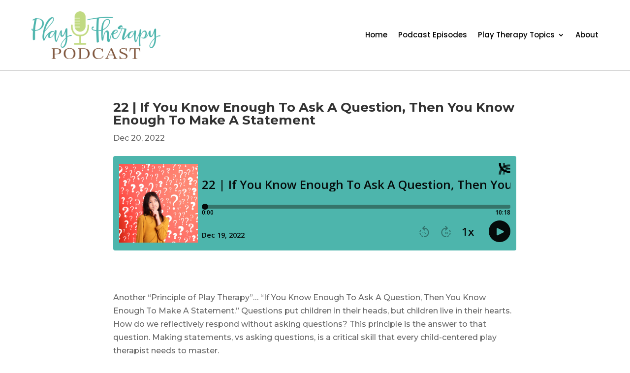

--- FILE ---
content_type: text/html; charset=utf-8
request_url: https://www.google.com/recaptcha/api2/anchor?ar=1&k=6LeTaAkoAAAAAKr-ZPvfbeNbgVlSHuBkRBQXoU0z&co=aHR0cHM6Ly93d3cucGxheXRoZXJhcHlwb2RjYXN0LmNvbTo0NDM.&hl=en&v=PoyoqOPhxBO7pBk68S4YbpHZ&size=invisible&anchor-ms=20000&execute-ms=30000&cb=5t4cza1ttn1k
body_size: 48667
content:
<!DOCTYPE HTML><html dir="ltr" lang="en"><head><meta http-equiv="Content-Type" content="text/html; charset=UTF-8">
<meta http-equiv="X-UA-Compatible" content="IE=edge">
<title>reCAPTCHA</title>
<style type="text/css">
/* cyrillic-ext */
@font-face {
  font-family: 'Roboto';
  font-style: normal;
  font-weight: 400;
  font-stretch: 100%;
  src: url(//fonts.gstatic.com/s/roboto/v48/KFO7CnqEu92Fr1ME7kSn66aGLdTylUAMa3GUBHMdazTgWw.woff2) format('woff2');
  unicode-range: U+0460-052F, U+1C80-1C8A, U+20B4, U+2DE0-2DFF, U+A640-A69F, U+FE2E-FE2F;
}
/* cyrillic */
@font-face {
  font-family: 'Roboto';
  font-style: normal;
  font-weight: 400;
  font-stretch: 100%;
  src: url(//fonts.gstatic.com/s/roboto/v48/KFO7CnqEu92Fr1ME7kSn66aGLdTylUAMa3iUBHMdazTgWw.woff2) format('woff2');
  unicode-range: U+0301, U+0400-045F, U+0490-0491, U+04B0-04B1, U+2116;
}
/* greek-ext */
@font-face {
  font-family: 'Roboto';
  font-style: normal;
  font-weight: 400;
  font-stretch: 100%;
  src: url(//fonts.gstatic.com/s/roboto/v48/KFO7CnqEu92Fr1ME7kSn66aGLdTylUAMa3CUBHMdazTgWw.woff2) format('woff2');
  unicode-range: U+1F00-1FFF;
}
/* greek */
@font-face {
  font-family: 'Roboto';
  font-style: normal;
  font-weight: 400;
  font-stretch: 100%;
  src: url(//fonts.gstatic.com/s/roboto/v48/KFO7CnqEu92Fr1ME7kSn66aGLdTylUAMa3-UBHMdazTgWw.woff2) format('woff2');
  unicode-range: U+0370-0377, U+037A-037F, U+0384-038A, U+038C, U+038E-03A1, U+03A3-03FF;
}
/* math */
@font-face {
  font-family: 'Roboto';
  font-style: normal;
  font-weight: 400;
  font-stretch: 100%;
  src: url(//fonts.gstatic.com/s/roboto/v48/KFO7CnqEu92Fr1ME7kSn66aGLdTylUAMawCUBHMdazTgWw.woff2) format('woff2');
  unicode-range: U+0302-0303, U+0305, U+0307-0308, U+0310, U+0312, U+0315, U+031A, U+0326-0327, U+032C, U+032F-0330, U+0332-0333, U+0338, U+033A, U+0346, U+034D, U+0391-03A1, U+03A3-03A9, U+03B1-03C9, U+03D1, U+03D5-03D6, U+03F0-03F1, U+03F4-03F5, U+2016-2017, U+2034-2038, U+203C, U+2040, U+2043, U+2047, U+2050, U+2057, U+205F, U+2070-2071, U+2074-208E, U+2090-209C, U+20D0-20DC, U+20E1, U+20E5-20EF, U+2100-2112, U+2114-2115, U+2117-2121, U+2123-214F, U+2190, U+2192, U+2194-21AE, U+21B0-21E5, U+21F1-21F2, U+21F4-2211, U+2213-2214, U+2216-22FF, U+2308-230B, U+2310, U+2319, U+231C-2321, U+2336-237A, U+237C, U+2395, U+239B-23B7, U+23D0, U+23DC-23E1, U+2474-2475, U+25AF, U+25B3, U+25B7, U+25BD, U+25C1, U+25CA, U+25CC, U+25FB, U+266D-266F, U+27C0-27FF, U+2900-2AFF, U+2B0E-2B11, U+2B30-2B4C, U+2BFE, U+3030, U+FF5B, U+FF5D, U+1D400-1D7FF, U+1EE00-1EEFF;
}
/* symbols */
@font-face {
  font-family: 'Roboto';
  font-style: normal;
  font-weight: 400;
  font-stretch: 100%;
  src: url(//fonts.gstatic.com/s/roboto/v48/KFO7CnqEu92Fr1ME7kSn66aGLdTylUAMaxKUBHMdazTgWw.woff2) format('woff2');
  unicode-range: U+0001-000C, U+000E-001F, U+007F-009F, U+20DD-20E0, U+20E2-20E4, U+2150-218F, U+2190, U+2192, U+2194-2199, U+21AF, U+21E6-21F0, U+21F3, U+2218-2219, U+2299, U+22C4-22C6, U+2300-243F, U+2440-244A, U+2460-24FF, U+25A0-27BF, U+2800-28FF, U+2921-2922, U+2981, U+29BF, U+29EB, U+2B00-2BFF, U+4DC0-4DFF, U+FFF9-FFFB, U+10140-1018E, U+10190-1019C, U+101A0, U+101D0-101FD, U+102E0-102FB, U+10E60-10E7E, U+1D2C0-1D2D3, U+1D2E0-1D37F, U+1F000-1F0FF, U+1F100-1F1AD, U+1F1E6-1F1FF, U+1F30D-1F30F, U+1F315, U+1F31C, U+1F31E, U+1F320-1F32C, U+1F336, U+1F378, U+1F37D, U+1F382, U+1F393-1F39F, U+1F3A7-1F3A8, U+1F3AC-1F3AF, U+1F3C2, U+1F3C4-1F3C6, U+1F3CA-1F3CE, U+1F3D4-1F3E0, U+1F3ED, U+1F3F1-1F3F3, U+1F3F5-1F3F7, U+1F408, U+1F415, U+1F41F, U+1F426, U+1F43F, U+1F441-1F442, U+1F444, U+1F446-1F449, U+1F44C-1F44E, U+1F453, U+1F46A, U+1F47D, U+1F4A3, U+1F4B0, U+1F4B3, U+1F4B9, U+1F4BB, U+1F4BF, U+1F4C8-1F4CB, U+1F4D6, U+1F4DA, U+1F4DF, U+1F4E3-1F4E6, U+1F4EA-1F4ED, U+1F4F7, U+1F4F9-1F4FB, U+1F4FD-1F4FE, U+1F503, U+1F507-1F50B, U+1F50D, U+1F512-1F513, U+1F53E-1F54A, U+1F54F-1F5FA, U+1F610, U+1F650-1F67F, U+1F687, U+1F68D, U+1F691, U+1F694, U+1F698, U+1F6AD, U+1F6B2, U+1F6B9-1F6BA, U+1F6BC, U+1F6C6-1F6CF, U+1F6D3-1F6D7, U+1F6E0-1F6EA, U+1F6F0-1F6F3, U+1F6F7-1F6FC, U+1F700-1F7FF, U+1F800-1F80B, U+1F810-1F847, U+1F850-1F859, U+1F860-1F887, U+1F890-1F8AD, U+1F8B0-1F8BB, U+1F8C0-1F8C1, U+1F900-1F90B, U+1F93B, U+1F946, U+1F984, U+1F996, U+1F9E9, U+1FA00-1FA6F, U+1FA70-1FA7C, U+1FA80-1FA89, U+1FA8F-1FAC6, U+1FACE-1FADC, U+1FADF-1FAE9, U+1FAF0-1FAF8, U+1FB00-1FBFF;
}
/* vietnamese */
@font-face {
  font-family: 'Roboto';
  font-style: normal;
  font-weight: 400;
  font-stretch: 100%;
  src: url(//fonts.gstatic.com/s/roboto/v48/KFO7CnqEu92Fr1ME7kSn66aGLdTylUAMa3OUBHMdazTgWw.woff2) format('woff2');
  unicode-range: U+0102-0103, U+0110-0111, U+0128-0129, U+0168-0169, U+01A0-01A1, U+01AF-01B0, U+0300-0301, U+0303-0304, U+0308-0309, U+0323, U+0329, U+1EA0-1EF9, U+20AB;
}
/* latin-ext */
@font-face {
  font-family: 'Roboto';
  font-style: normal;
  font-weight: 400;
  font-stretch: 100%;
  src: url(//fonts.gstatic.com/s/roboto/v48/KFO7CnqEu92Fr1ME7kSn66aGLdTylUAMa3KUBHMdazTgWw.woff2) format('woff2');
  unicode-range: U+0100-02BA, U+02BD-02C5, U+02C7-02CC, U+02CE-02D7, U+02DD-02FF, U+0304, U+0308, U+0329, U+1D00-1DBF, U+1E00-1E9F, U+1EF2-1EFF, U+2020, U+20A0-20AB, U+20AD-20C0, U+2113, U+2C60-2C7F, U+A720-A7FF;
}
/* latin */
@font-face {
  font-family: 'Roboto';
  font-style: normal;
  font-weight: 400;
  font-stretch: 100%;
  src: url(//fonts.gstatic.com/s/roboto/v48/KFO7CnqEu92Fr1ME7kSn66aGLdTylUAMa3yUBHMdazQ.woff2) format('woff2');
  unicode-range: U+0000-00FF, U+0131, U+0152-0153, U+02BB-02BC, U+02C6, U+02DA, U+02DC, U+0304, U+0308, U+0329, U+2000-206F, U+20AC, U+2122, U+2191, U+2193, U+2212, U+2215, U+FEFF, U+FFFD;
}
/* cyrillic-ext */
@font-face {
  font-family: 'Roboto';
  font-style: normal;
  font-weight: 500;
  font-stretch: 100%;
  src: url(//fonts.gstatic.com/s/roboto/v48/KFO7CnqEu92Fr1ME7kSn66aGLdTylUAMa3GUBHMdazTgWw.woff2) format('woff2');
  unicode-range: U+0460-052F, U+1C80-1C8A, U+20B4, U+2DE0-2DFF, U+A640-A69F, U+FE2E-FE2F;
}
/* cyrillic */
@font-face {
  font-family: 'Roboto';
  font-style: normal;
  font-weight: 500;
  font-stretch: 100%;
  src: url(//fonts.gstatic.com/s/roboto/v48/KFO7CnqEu92Fr1ME7kSn66aGLdTylUAMa3iUBHMdazTgWw.woff2) format('woff2');
  unicode-range: U+0301, U+0400-045F, U+0490-0491, U+04B0-04B1, U+2116;
}
/* greek-ext */
@font-face {
  font-family: 'Roboto';
  font-style: normal;
  font-weight: 500;
  font-stretch: 100%;
  src: url(//fonts.gstatic.com/s/roboto/v48/KFO7CnqEu92Fr1ME7kSn66aGLdTylUAMa3CUBHMdazTgWw.woff2) format('woff2');
  unicode-range: U+1F00-1FFF;
}
/* greek */
@font-face {
  font-family: 'Roboto';
  font-style: normal;
  font-weight: 500;
  font-stretch: 100%;
  src: url(//fonts.gstatic.com/s/roboto/v48/KFO7CnqEu92Fr1ME7kSn66aGLdTylUAMa3-UBHMdazTgWw.woff2) format('woff2');
  unicode-range: U+0370-0377, U+037A-037F, U+0384-038A, U+038C, U+038E-03A1, U+03A3-03FF;
}
/* math */
@font-face {
  font-family: 'Roboto';
  font-style: normal;
  font-weight: 500;
  font-stretch: 100%;
  src: url(//fonts.gstatic.com/s/roboto/v48/KFO7CnqEu92Fr1ME7kSn66aGLdTylUAMawCUBHMdazTgWw.woff2) format('woff2');
  unicode-range: U+0302-0303, U+0305, U+0307-0308, U+0310, U+0312, U+0315, U+031A, U+0326-0327, U+032C, U+032F-0330, U+0332-0333, U+0338, U+033A, U+0346, U+034D, U+0391-03A1, U+03A3-03A9, U+03B1-03C9, U+03D1, U+03D5-03D6, U+03F0-03F1, U+03F4-03F5, U+2016-2017, U+2034-2038, U+203C, U+2040, U+2043, U+2047, U+2050, U+2057, U+205F, U+2070-2071, U+2074-208E, U+2090-209C, U+20D0-20DC, U+20E1, U+20E5-20EF, U+2100-2112, U+2114-2115, U+2117-2121, U+2123-214F, U+2190, U+2192, U+2194-21AE, U+21B0-21E5, U+21F1-21F2, U+21F4-2211, U+2213-2214, U+2216-22FF, U+2308-230B, U+2310, U+2319, U+231C-2321, U+2336-237A, U+237C, U+2395, U+239B-23B7, U+23D0, U+23DC-23E1, U+2474-2475, U+25AF, U+25B3, U+25B7, U+25BD, U+25C1, U+25CA, U+25CC, U+25FB, U+266D-266F, U+27C0-27FF, U+2900-2AFF, U+2B0E-2B11, U+2B30-2B4C, U+2BFE, U+3030, U+FF5B, U+FF5D, U+1D400-1D7FF, U+1EE00-1EEFF;
}
/* symbols */
@font-face {
  font-family: 'Roboto';
  font-style: normal;
  font-weight: 500;
  font-stretch: 100%;
  src: url(//fonts.gstatic.com/s/roboto/v48/KFO7CnqEu92Fr1ME7kSn66aGLdTylUAMaxKUBHMdazTgWw.woff2) format('woff2');
  unicode-range: U+0001-000C, U+000E-001F, U+007F-009F, U+20DD-20E0, U+20E2-20E4, U+2150-218F, U+2190, U+2192, U+2194-2199, U+21AF, U+21E6-21F0, U+21F3, U+2218-2219, U+2299, U+22C4-22C6, U+2300-243F, U+2440-244A, U+2460-24FF, U+25A0-27BF, U+2800-28FF, U+2921-2922, U+2981, U+29BF, U+29EB, U+2B00-2BFF, U+4DC0-4DFF, U+FFF9-FFFB, U+10140-1018E, U+10190-1019C, U+101A0, U+101D0-101FD, U+102E0-102FB, U+10E60-10E7E, U+1D2C0-1D2D3, U+1D2E0-1D37F, U+1F000-1F0FF, U+1F100-1F1AD, U+1F1E6-1F1FF, U+1F30D-1F30F, U+1F315, U+1F31C, U+1F31E, U+1F320-1F32C, U+1F336, U+1F378, U+1F37D, U+1F382, U+1F393-1F39F, U+1F3A7-1F3A8, U+1F3AC-1F3AF, U+1F3C2, U+1F3C4-1F3C6, U+1F3CA-1F3CE, U+1F3D4-1F3E0, U+1F3ED, U+1F3F1-1F3F3, U+1F3F5-1F3F7, U+1F408, U+1F415, U+1F41F, U+1F426, U+1F43F, U+1F441-1F442, U+1F444, U+1F446-1F449, U+1F44C-1F44E, U+1F453, U+1F46A, U+1F47D, U+1F4A3, U+1F4B0, U+1F4B3, U+1F4B9, U+1F4BB, U+1F4BF, U+1F4C8-1F4CB, U+1F4D6, U+1F4DA, U+1F4DF, U+1F4E3-1F4E6, U+1F4EA-1F4ED, U+1F4F7, U+1F4F9-1F4FB, U+1F4FD-1F4FE, U+1F503, U+1F507-1F50B, U+1F50D, U+1F512-1F513, U+1F53E-1F54A, U+1F54F-1F5FA, U+1F610, U+1F650-1F67F, U+1F687, U+1F68D, U+1F691, U+1F694, U+1F698, U+1F6AD, U+1F6B2, U+1F6B9-1F6BA, U+1F6BC, U+1F6C6-1F6CF, U+1F6D3-1F6D7, U+1F6E0-1F6EA, U+1F6F0-1F6F3, U+1F6F7-1F6FC, U+1F700-1F7FF, U+1F800-1F80B, U+1F810-1F847, U+1F850-1F859, U+1F860-1F887, U+1F890-1F8AD, U+1F8B0-1F8BB, U+1F8C0-1F8C1, U+1F900-1F90B, U+1F93B, U+1F946, U+1F984, U+1F996, U+1F9E9, U+1FA00-1FA6F, U+1FA70-1FA7C, U+1FA80-1FA89, U+1FA8F-1FAC6, U+1FACE-1FADC, U+1FADF-1FAE9, U+1FAF0-1FAF8, U+1FB00-1FBFF;
}
/* vietnamese */
@font-face {
  font-family: 'Roboto';
  font-style: normal;
  font-weight: 500;
  font-stretch: 100%;
  src: url(//fonts.gstatic.com/s/roboto/v48/KFO7CnqEu92Fr1ME7kSn66aGLdTylUAMa3OUBHMdazTgWw.woff2) format('woff2');
  unicode-range: U+0102-0103, U+0110-0111, U+0128-0129, U+0168-0169, U+01A0-01A1, U+01AF-01B0, U+0300-0301, U+0303-0304, U+0308-0309, U+0323, U+0329, U+1EA0-1EF9, U+20AB;
}
/* latin-ext */
@font-face {
  font-family: 'Roboto';
  font-style: normal;
  font-weight: 500;
  font-stretch: 100%;
  src: url(//fonts.gstatic.com/s/roboto/v48/KFO7CnqEu92Fr1ME7kSn66aGLdTylUAMa3KUBHMdazTgWw.woff2) format('woff2');
  unicode-range: U+0100-02BA, U+02BD-02C5, U+02C7-02CC, U+02CE-02D7, U+02DD-02FF, U+0304, U+0308, U+0329, U+1D00-1DBF, U+1E00-1E9F, U+1EF2-1EFF, U+2020, U+20A0-20AB, U+20AD-20C0, U+2113, U+2C60-2C7F, U+A720-A7FF;
}
/* latin */
@font-face {
  font-family: 'Roboto';
  font-style: normal;
  font-weight: 500;
  font-stretch: 100%;
  src: url(//fonts.gstatic.com/s/roboto/v48/KFO7CnqEu92Fr1ME7kSn66aGLdTylUAMa3yUBHMdazQ.woff2) format('woff2');
  unicode-range: U+0000-00FF, U+0131, U+0152-0153, U+02BB-02BC, U+02C6, U+02DA, U+02DC, U+0304, U+0308, U+0329, U+2000-206F, U+20AC, U+2122, U+2191, U+2193, U+2212, U+2215, U+FEFF, U+FFFD;
}
/* cyrillic-ext */
@font-face {
  font-family: 'Roboto';
  font-style: normal;
  font-weight: 900;
  font-stretch: 100%;
  src: url(//fonts.gstatic.com/s/roboto/v48/KFO7CnqEu92Fr1ME7kSn66aGLdTylUAMa3GUBHMdazTgWw.woff2) format('woff2');
  unicode-range: U+0460-052F, U+1C80-1C8A, U+20B4, U+2DE0-2DFF, U+A640-A69F, U+FE2E-FE2F;
}
/* cyrillic */
@font-face {
  font-family: 'Roboto';
  font-style: normal;
  font-weight: 900;
  font-stretch: 100%;
  src: url(//fonts.gstatic.com/s/roboto/v48/KFO7CnqEu92Fr1ME7kSn66aGLdTylUAMa3iUBHMdazTgWw.woff2) format('woff2');
  unicode-range: U+0301, U+0400-045F, U+0490-0491, U+04B0-04B1, U+2116;
}
/* greek-ext */
@font-face {
  font-family: 'Roboto';
  font-style: normal;
  font-weight: 900;
  font-stretch: 100%;
  src: url(//fonts.gstatic.com/s/roboto/v48/KFO7CnqEu92Fr1ME7kSn66aGLdTylUAMa3CUBHMdazTgWw.woff2) format('woff2');
  unicode-range: U+1F00-1FFF;
}
/* greek */
@font-face {
  font-family: 'Roboto';
  font-style: normal;
  font-weight: 900;
  font-stretch: 100%;
  src: url(//fonts.gstatic.com/s/roboto/v48/KFO7CnqEu92Fr1ME7kSn66aGLdTylUAMa3-UBHMdazTgWw.woff2) format('woff2');
  unicode-range: U+0370-0377, U+037A-037F, U+0384-038A, U+038C, U+038E-03A1, U+03A3-03FF;
}
/* math */
@font-face {
  font-family: 'Roboto';
  font-style: normal;
  font-weight: 900;
  font-stretch: 100%;
  src: url(//fonts.gstatic.com/s/roboto/v48/KFO7CnqEu92Fr1ME7kSn66aGLdTylUAMawCUBHMdazTgWw.woff2) format('woff2');
  unicode-range: U+0302-0303, U+0305, U+0307-0308, U+0310, U+0312, U+0315, U+031A, U+0326-0327, U+032C, U+032F-0330, U+0332-0333, U+0338, U+033A, U+0346, U+034D, U+0391-03A1, U+03A3-03A9, U+03B1-03C9, U+03D1, U+03D5-03D6, U+03F0-03F1, U+03F4-03F5, U+2016-2017, U+2034-2038, U+203C, U+2040, U+2043, U+2047, U+2050, U+2057, U+205F, U+2070-2071, U+2074-208E, U+2090-209C, U+20D0-20DC, U+20E1, U+20E5-20EF, U+2100-2112, U+2114-2115, U+2117-2121, U+2123-214F, U+2190, U+2192, U+2194-21AE, U+21B0-21E5, U+21F1-21F2, U+21F4-2211, U+2213-2214, U+2216-22FF, U+2308-230B, U+2310, U+2319, U+231C-2321, U+2336-237A, U+237C, U+2395, U+239B-23B7, U+23D0, U+23DC-23E1, U+2474-2475, U+25AF, U+25B3, U+25B7, U+25BD, U+25C1, U+25CA, U+25CC, U+25FB, U+266D-266F, U+27C0-27FF, U+2900-2AFF, U+2B0E-2B11, U+2B30-2B4C, U+2BFE, U+3030, U+FF5B, U+FF5D, U+1D400-1D7FF, U+1EE00-1EEFF;
}
/* symbols */
@font-face {
  font-family: 'Roboto';
  font-style: normal;
  font-weight: 900;
  font-stretch: 100%;
  src: url(//fonts.gstatic.com/s/roboto/v48/KFO7CnqEu92Fr1ME7kSn66aGLdTylUAMaxKUBHMdazTgWw.woff2) format('woff2');
  unicode-range: U+0001-000C, U+000E-001F, U+007F-009F, U+20DD-20E0, U+20E2-20E4, U+2150-218F, U+2190, U+2192, U+2194-2199, U+21AF, U+21E6-21F0, U+21F3, U+2218-2219, U+2299, U+22C4-22C6, U+2300-243F, U+2440-244A, U+2460-24FF, U+25A0-27BF, U+2800-28FF, U+2921-2922, U+2981, U+29BF, U+29EB, U+2B00-2BFF, U+4DC0-4DFF, U+FFF9-FFFB, U+10140-1018E, U+10190-1019C, U+101A0, U+101D0-101FD, U+102E0-102FB, U+10E60-10E7E, U+1D2C0-1D2D3, U+1D2E0-1D37F, U+1F000-1F0FF, U+1F100-1F1AD, U+1F1E6-1F1FF, U+1F30D-1F30F, U+1F315, U+1F31C, U+1F31E, U+1F320-1F32C, U+1F336, U+1F378, U+1F37D, U+1F382, U+1F393-1F39F, U+1F3A7-1F3A8, U+1F3AC-1F3AF, U+1F3C2, U+1F3C4-1F3C6, U+1F3CA-1F3CE, U+1F3D4-1F3E0, U+1F3ED, U+1F3F1-1F3F3, U+1F3F5-1F3F7, U+1F408, U+1F415, U+1F41F, U+1F426, U+1F43F, U+1F441-1F442, U+1F444, U+1F446-1F449, U+1F44C-1F44E, U+1F453, U+1F46A, U+1F47D, U+1F4A3, U+1F4B0, U+1F4B3, U+1F4B9, U+1F4BB, U+1F4BF, U+1F4C8-1F4CB, U+1F4D6, U+1F4DA, U+1F4DF, U+1F4E3-1F4E6, U+1F4EA-1F4ED, U+1F4F7, U+1F4F9-1F4FB, U+1F4FD-1F4FE, U+1F503, U+1F507-1F50B, U+1F50D, U+1F512-1F513, U+1F53E-1F54A, U+1F54F-1F5FA, U+1F610, U+1F650-1F67F, U+1F687, U+1F68D, U+1F691, U+1F694, U+1F698, U+1F6AD, U+1F6B2, U+1F6B9-1F6BA, U+1F6BC, U+1F6C6-1F6CF, U+1F6D3-1F6D7, U+1F6E0-1F6EA, U+1F6F0-1F6F3, U+1F6F7-1F6FC, U+1F700-1F7FF, U+1F800-1F80B, U+1F810-1F847, U+1F850-1F859, U+1F860-1F887, U+1F890-1F8AD, U+1F8B0-1F8BB, U+1F8C0-1F8C1, U+1F900-1F90B, U+1F93B, U+1F946, U+1F984, U+1F996, U+1F9E9, U+1FA00-1FA6F, U+1FA70-1FA7C, U+1FA80-1FA89, U+1FA8F-1FAC6, U+1FACE-1FADC, U+1FADF-1FAE9, U+1FAF0-1FAF8, U+1FB00-1FBFF;
}
/* vietnamese */
@font-face {
  font-family: 'Roboto';
  font-style: normal;
  font-weight: 900;
  font-stretch: 100%;
  src: url(//fonts.gstatic.com/s/roboto/v48/KFO7CnqEu92Fr1ME7kSn66aGLdTylUAMa3OUBHMdazTgWw.woff2) format('woff2');
  unicode-range: U+0102-0103, U+0110-0111, U+0128-0129, U+0168-0169, U+01A0-01A1, U+01AF-01B0, U+0300-0301, U+0303-0304, U+0308-0309, U+0323, U+0329, U+1EA0-1EF9, U+20AB;
}
/* latin-ext */
@font-face {
  font-family: 'Roboto';
  font-style: normal;
  font-weight: 900;
  font-stretch: 100%;
  src: url(//fonts.gstatic.com/s/roboto/v48/KFO7CnqEu92Fr1ME7kSn66aGLdTylUAMa3KUBHMdazTgWw.woff2) format('woff2');
  unicode-range: U+0100-02BA, U+02BD-02C5, U+02C7-02CC, U+02CE-02D7, U+02DD-02FF, U+0304, U+0308, U+0329, U+1D00-1DBF, U+1E00-1E9F, U+1EF2-1EFF, U+2020, U+20A0-20AB, U+20AD-20C0, U+2113, U+2C60-2C7F, U+A720-A7FF;
}
/* latin */
@font-face {
  font-family: 'Roboto';
  font-style: normal;
  font-weight: 900;
  font-stretch: 100%;
  src: url(//fonts.gstatic.com/s/roboto/v48/KFO7CnqEu92Fr1ME7kSn66aGLdTylUAMa3yUBHMdazQ.woff2) format('woff2');
  unicode-range: U+0000-00FF, U+0131, U+0152-0153, U+02BB-02BC, U+02C6, U+02DA, U+02DC, U+0304, U+0308, U+0329, U+2000-206F, U+20AC, U+2122, U+2191, U+2193, U+2212, U+2215, U+FEFF, U+FFFD;
}

</style>
<link rel="stylesheet" type="text/css" href="https://www.gstatic.com/recaptcha/releases/PoyoqOPhxBO7pBk68S4YbpHZ/styles__ltr.css">
<script nonce="bN3jTm5o6YLwfrkFPcrsFQ" type="text/javascript">window['__recaptcha_api'] = 'https://www.google.com/recaptcha/api2/';</script>
<script type="text/javascript" src="https://www.gstatic.com/recaptcha/releases/PoyoqOPhxBO7pBk68S4YbpHZ/recaptcha__en.js" nonce="bN3jTm5o6YLwfrkFPcrsFQ">
      
    </script></head>
<body><div id="rc-anchor-alert" class="rc-anchor-alert"></div>
<input type="hidden" id="recaptcha-token" value="[base64]">
<script type="text/javascript" nonce="bN3jTm5o6YLwfrkFPcrsFQ">
      recaptcha.anchor.Main.init("[\x22ainput\x22,[\x22bgdata\x22,\x22\x22,\[base64]/[base64]/[base64]/[base64]/[base64]/UltsKytdPUU6KEU8MjA0OD9SW2wrK109RT4+NnwxOTI6KChFJjY0NTEyKT09NTUyOTYmJk0rMTxjLmxlbmd0aCYmKGMuY2hhckNvZGVBdChNKzEpJjY0NTEyKT09NTYzMjA/[base64]/[base64]/[base64]/[base64]/[base64]/[base64]/[base64]\x22,\[base64]\x22,\x22wr3Cl8KTDMKMw6HCmB/DiMO+Z8OZTkEOHikwJMKRwqfCqBwJw4bChknCoDPCqBt/wprDr8KCw6dVCGstw7TClEHDnMKwJlw+w5ZEf8KRw7UMwrJxw7rDrlHDgH1cw4UzwokTw5XDj8Oywr/Dl8KOw6UdKcKCw4nCiz7DisOHV0PCtUrCn8O9ESbCg8K5akDCksOtwp06GjoWwqXDknA7cMO9ScOSwo3CryPCmcKfWcOywp/DphlnCTHCsxvDqMK7wrdCwqjCu8OqwqLDvxrDiMKcw5TCjwQ3wq3CmBvDk8KHDiMNCSTDu8OMdizDisKTwrcQw6PCjko6w4Rsw67CrR/[base64]/DrX1tw53CiMKzBMKxwq/CgMKpwoUkH8OIO8KewrZKw78fSxcaaAnDnsOMw5fDownCvmTDqETDm2w8UGAwdw/CiMK1dUwbw4HCvsKowoh7O8OnwqRtViTCkX0yw5nCusOlw6DDrGo7fR/CgVllwrkuNcOcwpHCqwHDjsOcw48/wqQcw4V5w4wOwovDlsOjw7XCrMOSM8Kuw6x1w5fCtgYAb8OzPMKPw6LDpMKDwr3DgsKFRMKjw67CrxRcwqNvwrNpZh/Di1zDhBVAeC0Gw7VPJ8O3EMK8w6lGLMKlL8ObRD4Nw77Ci8KFw4fDgGvDog/[base64]/DkMOaXBZswo8HwrXCkSIxdgXDgxPCicOawrbCvCVFPcKNPsOMwpjDg0zCnkLCqcKkMEgLw5FIC2PDtMOlSsOtw5LDh1LCtsKtw7w8T3pew5zCjcOAwo0jw5XDhnXDmCfDlFMpw6bDk8KQw4/[base64]/DtERFw5hpwrfCn3NkwrvCjH7DusK3w4glworDn8OGwoYhQcOsAMO9wqPDiMKQwodAfUYYw65Fw6vCjCzCoi8LHBEiGHTCnsKtU8KXwolxP8O5D8K+YzUSZcOeBTM+wrZ+w7EPZcKYe8OHw7jCg33Cl1QvMsKDwpnCkTADfMKJIsOVTVMmw6/Dq8OwPHrDk8OXw6QBWBrDq8KUwqNOe8KaQDPDhHYswoRZwpzDjMOBU8OVwqzDusKOwofCkFlcw6vCuMKXOTjDncO9w4p6IcOZFgMBFMKkaMOBw7TDnVIDE8OkSMOSw6fCtBXCmsOiZcOREy/ClMKdO8Ktw7opahAwU8KxEsO1w4HCncKMwp1jSsKbdsKaw7lBw53Dr8KwNWDDqhUewqZhOUIhw7/DlgDCrMOBRXdAwrArCXjDi8OAwpLCi8KowrLCssKmwrDDiwM6wofCoF7ClsKTwo89bynDhcOFwoPCqMKYw6Nzwr/[base64]/CrjPCtWfCucK+wokqwqPCscOrw6AIw6PDv8Otw7DDlcOSa8O0bUrDlEonwq/CrcKew4tMwqTDicOCw6QZQQ7Dm8O1wo5Uw7Zww5fCuTNtwroSwpjDtB1qwphabVfCmMKXw5UBPnMSwojCkcO5FGNUMcKAwoo4w4xGLj1YbcKTwpgGP1ldQjEpwoBeU8OZwrhSwp5sw7DCvsKFw6BuMsKzETbDsMOVw47Cm8KMw5RcLsOOWMOdw6bCuAJiJ8KLw6/DksKpwoMYwqrDuTIVOsKPUE1LN8OKw4cdPsOLVsO2BFzDpnseFMOrXzvChcKpEnfChMODw7DDuMKwScO7wrXCkBnCgsOUw5XCkSTDjBTDjcOqPMKXwpo3bU4NwpJMDBgcw4/[base64]/DszHDrgxlwqfDiMKiwp/CmMONwo0Wb8OWYcOdScKXPV/CjsKSDRxLwqHDt0EywoUzLwMCFnEmw5fCoMO/wpXDjMKewq9Sw7Y1bRMgwq5eWSvCm8O4w6rDi8Kxw5PDkg/CrVogw6nDoMOWG8OnOgbDrw7CmhPDusK5GAgTQDbCiFfDtsO2wpw0QHtUw7zDgmFEdHLCh0TDsSEifD7CgMKEUcOUSQxqwrVqF8Ksw6g1V14zR8O0w43CiMKdDAFTw6TDuMKvPFESCcK/CMOSVC7Cn3QOwozDlsKYwp06IRHDvMKmJ8KNBlLCugnDp8KeQTtLHzPCnMKQwo8rwoYUM8KmfMOrwozCusObS0NIwp5qRMOCAsOrw6DCpmNdMsKzwoJPCTkELMOzwpvCgmPDhMO5wr7Ds8K3w4LDvsK8D8KXGgA/cxbDtsKfw69WKsKewrXCo1vCtcO8w6nCn8KKw6LDlsK8wrfCpcKjwq0Zw5N1wrPCv8KAZCfCrsKZMBJjw5MMMA4Sw7rCn3/ClE7DgsOzw4kwX3vCsSpxwonCs17DmcKPQsKrR8KBRRTCrMKAalfDiWY2SMKqCcO1w6Unw4ZBNx9YwpBrw5FpTcO1TsKtwqJQL8OZw7nCi8KIJVZ+w6Now6zDrx5+w5fDtsKzNjLDhMOFw7Y/M8OQP8K6wo7DuMO9DsOOFw9UwpYtEcOMesKWw4fDlRxDwqdsGmVEwqvDtsKfAcO5wpw2w4HDqMOqworCjilGN8KPQsOifxDDrkTCqcOjwp3DucKnwpLDh8O/[base64]/DhQbDiB/DiMK9wqlbw7XDhsKhwq5FPGrCkizDgUZlw64/[base64]/Dg3/CphDDhB/DsH/[base64]/wr7CtsK+w7bDi8KbT39wKFAswqbDjTFPXsObYMOnLMKAw4IswqjDvClEwq8JwrNIwpBqV3sFw5NIf3E3XsK1CMO7IEUNw6bCrsOUw77DrzY3TcONehzCkMOFK8K1dX/CgsO4wqg8O8OdTcKAw6AKKcOUfMOsw41tw5p7wqHCjsK7wp7CiWrDv8Kpw5UvPMKzFcOeOsKDCTrDk8OkQlZGYhkvw7dLwo/DgsOUwrwUw6DCqzglwqnCucOwwoDClMOFwqLCvsOzY8OdLsOrenE4D8KCLcKnU8O/w78ww7NNQAE1aMK3w5YuLMONw6DDucOxw6glIA3ClcOgIsOHwp7DuELDoBQTw4wjwro1w6kaC8KAHsK6wrAdHWnDrUTDvSrCnMOkUwldSjMGw4TDjlx4DcKewphGwp4hwp/DnXvCvMKvD8ObWMOWLsOgw5Z6wo5ddHkDOWR9wpE6w5Uzw5c3YjPDtcKISMK6w51ywovDisOmw63CuD9BwqrCrcOge8KMw5TDvsKBKVbCvWbDmsKYwqfDvsKKa8O4DwbCksKwwojDsQPCmMKuDhHCv8KeKEYhw58Ew4XDiHDDm0PDvMKQw44yKVjDvFHDgMK/TsO5UMKvYcOHf2rDpSdiwpBxWcOZXjZlZS1PwrbDgcKAS3XCnMOQw63DrsKXU1lgBgTDpsOKVcO6WC8ZWFpOwoTCtRl1w7bDhsOnBQwFw4nCtcKvwoFbw5Eaw5DCq0Rvw48uFjcVwrbDh8KFwpfCjT3DghVwfsK9BsOcwo/Dq8Kzw5otA0haZB4gdsOCT8OTMsOcFgTCkcKIfMKgK8KQwoPDvQfCmB05ck0lw4vDlsOIEizCqMKjMUbCr8KaThvDuRTDh1nDmyvCkMKGwpgMw4rCnQdnXUfDo8OYZsK9wpN/bl3CqcK2CCU/wqcgKRIxOGIcw7PCksOsw5V9wqvCvcOtQsOBHsKCGCvDncKffcOeP8OJw79jRgnCgMOJN8OzKsKVwpZvMWpwwq3DmgorP8O+w7PDtMKJwqQqw7PClTp5XgNNKcO4B8Kfw6AiwqB/ecKrWlZvw5jCo2nDqU3DusKww7TCtcKTwpwHw5FMPMORw7/Cv8O/d2bCqzZmwrXDnm9Zwr8fUMOsEMKSBhsrwpFncsOowpLCssK+KcOZL8K4wrNncEnCs8OBDsOYRcOxDV4UwqZ+w6k5eMOxwqnCrMOEwpgiF8KDeipbw6YWw4nCgn/Ds8Kaw4QLwr3Dr8KLCMK8HsK3MQ9Lw71pBgDDrsKzXmZOw4TCuMKnOMOdfxPCsVbCgyQVYcKkS8OBZcK+DcKFYsOfYsKZw7jCp0vDmw/Ds8KkWGzClXfCu8KMf8KFwoHDssOTw6p8w5jCun9MNXPCtsK3w7bDhSrClsKcwqoeNsOCNsO3VMKkwqNpw6XDqjDDtnzCnGzDhiLDlRvCpcO/wqxowqDCscO+wpFhwo9kwo8awrMNw53DrsKHaRXDv23CsAHCnsOQWMOSRMOKEsOEQcOgLMK8JRhFSiXCmsKDMcKDwrYlAEc2CMOhwrtJPcOAE8OhO8KYwrvDisOIwpEOIcOkISDDqRrDk1bCoEbCjVJfwq0OQWwIXsO5wq/Dl13ChTUVw6PDt0/DnsOwKMOEwpNrw5zDvsK5w6xOwr3CmMKAwo9Gwol1wqDDrsOyw7nCpz3DnynCpcO5UjrCjcKjDcOewrTDuHzDn8KFw5B9NcK5w6M1UsOBecKLwqsTI8Kiw4bDucOUAxLCmH/DuVgYwo0sSE9GCTbDs2fCvcONLRljw7cvwpJzw4zDhcK0wo0HAsKAw7t3wrpEwobCvBXCuEXCs8K3w6DDv2LCqMO8wrzCnT7ClsOVQcOiLyzCm27Cp3XDqcKRGR5Bw4jDscOsw64fTh1bwp3DvmrDncKFfQzCusOZwrHDosKkwqrCjMKLwq4Ow6HCiEDCmz/CgXPDscOkEDPDkMKpOsOtFsKgDllyw6zDjUPDhQVVw4PCk8KkwqZRLMKSHC5xGsOow5oywr/Ch8OXGMK5dBRnwpHDjGLDtHRoKyLDt8KYwpB+w74MwrLCg3/CksOkYMOVw7onKsKmWMKpw7/[base64]/DlcOPHEkAMwEFw7FbaVQrw5ohw4shQ27CvMKtw7tswpRZXz7Cn8OHVgDCnhoDwrHCg8O4Qi7DpAYrwq7DosO5w4HDk8KUwoopwodWK1kPKcKlw6bDggjCnUNgQQvDisOAfMOAwpLDm8Kgw4zCiMKXw4bCiSJywq1/McKXZMOUw4PChkoXwocbSMOuC8O6w5bDmsOywohAAcKlwqQ5BMKqUCdbw77CrcOMwqnDsis4DXtTSMKPwo7DtWV5wqI/DsOwwrliH8Kpw4nCozt4wo8gwoRFwqwYwq/Cq1rDlcKSOiDCtmnDucO9KkfCvsKaPxvCqMOKVlxMw7/Cu2bDmMOuT8OBSQ3CgsOUw5HDvMKBw5jDmGsYfScCQ8KpM2FZwqc9Z8OFwp5nCHdrw6XCqB4OPyV2w6vCnsOyFsOmw4tlw6dww5MZwofDmmxFGysRBhBtJkfDo8OoAQ9cIRbDgGzDkj3DrsOqOntsFVIlS8KmwobDpHpYOwIUw6/CusOtMMOkwqVVScOlIVMYOVPCh8O+BDDCrippVsO4w6bCnMK0TcKPBsORcS7DjcOAwpXDtAPDr3hFe8Knw6HDkcO7w6FLw6Aiw5/CnGHDsSt/LsKVwoXCtcKmIA87XMKww6EXwozDmlLCvcKBdkIOw7oMwqpEb8KqUx4wYMOldcOPw5jCmxFAwqpHwr/Dqz8fwo4Dw5DDvcKVW8OSw7DDpgVsw7FXFSEgw6fDjcOpw7jDiMK/U1XDqEfCi8KdaiYQNjvDr8KhJ8O+ewpxMBw7Sk7DvMO/RSATUw8pw7zDpiHCv8ORw5Rbw6bCmkc+w60Two58QWvDr8O7U8ONwqLCnMOdUsOhVsOxbhRlNBxlFzRmwr7CpDbCilkpPjnDusKhGmDDs8KeaTPCgAd8dcKLShDDusKzwrzDl2Q/Y8K8ScOGwq8ywq/CisOsYR8+wpTCnMOrwqs0NS7Ck8Kow6B0w4vCh8OyAcOOUGVdwqjCvcOaw61VwrDCpH7DljwIf8KowoUzPnI5WsKjRsONwq/[base64]/EcK2wqIAwoACQsO8wp3DpMKmBcOJQiHDiMOJGA5JURPCr0wLw6AbwrrCtMKTYMKDccKqwpNWw6JPIk8fGBDCvMO7w5/DpMO+YWJhV8OMFD9Rw4xeKSgjN8OrGsO6HQ/[base64]/[base64]/[base64]/[base64]/CqMKARDM6ZTEqGcOXWcKCQsK0wrt6HXfDoVrDqQHDp8OKwoZ8RRDCr8Ktwp7CvcKXwo3Cu8ODw6l5b8K7J1QmwrrCisOxXyvDrURzOsO1IS/CocOMwo55TcO4wqs8w6DDi8O/SS4zw6DCncKJP0gRw5vDjEDDqHbDtcOBJMOQIG09wpvDpSrCsSLCtW5Kw5MOPcOYwpHChwpcwpc5wpRtSsKowpJ0IXnDqD/DuMOlwqN6aMOOw49Tw4k7w7pjw6kJwrQ6w4TDjsOLIQDDiHdDw7FrwqTDuQ7Cjndgw7YZwpBZw4hzw5zDrSx+YMOpYMOZw5vCi8OSw69bwovDs8OAwp3DnlZ0wqMkw4/CtX3Dp1rDpGPCgnbCpsOXw7HDg8OzRW9Gwq4twoDDgE7CqcKbwr/DjihFIkXDucOtRn0YXsKCeCcLwobDox/CnsKEFlDCnMOsNsORw5XCl8Ogw4/DlMK9wrLDlnNDwqI4HMKpw5A4wop4woLCtD7DqcOdfgzCg8OjVnbDqsOkfSF+I8OwZ8KmwpbChMONw47Dg2Y4NFHDs8KAwqdnwpvDtG/ClcKTw7fDksOdwqw4w7jDj8KIbSDDmRtCAGLDlHdqwolGMF/DrhfClcKzZwzDucKGwos6dS5FW8OyAMK/w6jDvcKcwoXCg00taELCs8O/OcKjwqxWTUTCr8KiwrPDhTM5dCzDgsO2BcKbwr7Cj3JIwptGw53Cm8OnRMKvwpzCpVDDiicBw6jCmwoJwrjChsKUwpnChsOtGsKGwrfCrHHCh0/[base64]/anUjw63DkkBPwqV7wo3DoQESJjBJwqAcwpvCsnkOw7txw4nDslrDvcO7CcOQw6PDucKUWMOYw4gKB8KOwoIVwow4w6rDjcONIlYywr3CoMKCw5o3wrLCoAvDv8KhGCTCmjRhwqbCk8KBw7JGw61XZMKYQQF3IHFQJ8KfRsK4wrJ/dBbCucORSSvCssOywo7DssKdw7QlQsK1d8OeDsOrMXp+w4l2G3rDtcOPw58rw51GZSwNw77CpRjDjsKYwp5uwpMqR8OSHMKwwpw4w7Ybwq7DkzLDpsKIHQ1AwrXDgh/CgXDCqnfDm17DkjTCs8Ovwoldd8OBcSdMYcKsacKbWBZlIyLCp3PDrcOPw4LCjHFSwowIFFthw7BLwrhqwrPDmWrCmwcaw4QiYzLCgMKpw5TDgsOkHF4GPsK/BWkvwpRocMKIYMOyYsKFwo94w4HDscKAw5tAw6pmRMKIwpbDo1DDhi1Mw6fCrsOdPcK1woduKnDCigPCncKLB8K0BMKxKR3Ck0YkVcKJw7jCosO3wpxcwq/[base64]/Dg8Oqw73DqljCgMOHw43Dv8KBw6BZJ2sUwrXCsXvDp8KAOFhcfcOVZ1VVw7zDqMOMw4XDjBtxwrIdw5JBwrbDpsKcBm5rw7LCmsOyf8O7w6ZbAADDssOyMg0Aw7ZaYsKJwrrCgRnCiE/[base64]/UcKXHjLChGDCrEDDmsKJw7/DiMO9LsKCwrINFMO+GsOjwoPCvErCgT97HMKjw6YCXXcSRGg6Z8OOU2rDtMKQwoASw7JswpdkDhTDnATCr8Olw6PCt0Ebw4DClUYmw4jDkRTDkTcgLBrDpsKAw7DCg8KXwq5hw5LDoRPClcK5w6/[base64]/[base64]/CqVpuW8Odw59ibMKzXgPDm3dPYjcIeW/CiMOrwobDnMKmw4jDtMOpbcKnRWw1w6nCmXdhw4soTcKRanbCj8KYwpzChMOBw7DCr8KTN8KNHcOfw77CtxHDuMKWw5laQXBOwpvCncOSTMOPZcKSAsOsw6sMNGtHSD5AU1/DgQ7Dn3bCj8K4w6zCklPDlMKLSsOUWcKuaz4mw6kLDkBYwohNwqzCk8KmwrV9TwDDlMOmwpPCilrDhMOzwoxjTcOSwqI/LMOsaW7CpyZIwoNfS17Dmi/CjBnCmsOTbMOYUE7CucOEw6/[base64]/Fg4Wwr3CjMONw5kQw5bCssOuwqtLb8OmRlbDiCdFflzDmmzDmsOawqcpwpprJCVBwoLCkzxLWlJFTsOkw6rDtjjDpcOgB8ODCzc3U37ChALCjMOjw6HCoRnCksKyRcKuwqJ1w5XDisOlwq97DcOERsORw4DCv3ZfLxHDqhjCjEnCj8KfVMO5DDkHw5tpfF/[base64]/Dl8O2XMO0AcONw7DCu8OFLcO9w6DCtVTDuMOeV8KuF1HDu088wqt2wr1Vf8Okw6TCkwolwpd7UyxwwrnCuXfDssK5ecKww6TDrwt3SS/Dl2V4N1jDsQldw404PMOBwo80ZMKWwqVIw60iIcOnCcKzw6vCpcKGwr4mfXPDpEHDiE4/[base64]/DjTFzwrbDmMOzwrMGVzMqwobDtsOeYBR9wq7Dp8K/fMOUw7nClFFdYgHCn8O4bsKuw6/DviTDjsOVw6XCkcOTXnwibsKQwo91wozCnMKfw7zCgDrDn8O2wrYpL8KDwo90AMKKwrBvLMKhBcOZw5ZjBcKqOcONwoXCnXsnw7FTwoAhwq5aMcOUw69jw4www6pBwp3Ck8OFwrhbFEHDuMKgw50UF8KpwptHwqgtw53CjkjCvWB/wrzDhcOEw75Aw4pAcMKOV8Olw4/DqhjDnHnDuSzCnMOrGsOsNsOfZsKEbcObw59MworDusK6w4bCi8Oiw7PDiMOSQiIjw4h5UcOAWmrDp8KEPmfDu30uXsKqHsKeaMKBw6FmwoYpw65Bw6ZFJkQnc2/DqSBLwpnDjcKcUBbDlSrDrMOSwrx0wrvDqwrDgcKCI8OFHjsxE8OqFcKqMBzDvGrDrnVFQsKOw7DDtMKmwo/DlSnDicO4w7bDhl/Csgxhw5UFw5wVwolEw7HDocKmw6fCkcOrwrslWjFzdlvCsMOkw7c4csKPE0cjwqJmw7/[base64]/FhwtcQRtRzFJw6BvVcKaacKUISnDil7CmcK0w5EXcTDDml9qwrHCv8KFwr3Dv8KJw4PDmcOVw60mw5HCjTDDmcKKTMOdwp1Hw4xdw6t8K8O1aEXDnTxsw7LCgsOGU3nCiAscwpMPGMOxw6jDjlXDs8KFZRjCoMKUXXvDncOzIVbCpR/[base64]/DhHbDjMOXwoTDqA3DtyfCucKIEsOUw599dMObAsKRRy7ClsOFwrjDiz5TwrvDpsOaWTjDgsOlw5XDmxTCgMKIbTJvw4sYe8KKw5IEwovCpx3DhzICf8OuwoQ/HcKMYkzCnm5Nw6/Ch8OyI8KPwrbCo1TDucO6OxbChgHDn8OoF8OmcsOKwqrDh8KJK8OswrXCqcKUw5jDhDXCssOuAWVLUVTCiXhkwoZEwpo8w6/CkEFVCcKPIcOqEcOdwocvZ8ONwoHCosKPCQjDpsKtw4gDL8K8WmBYwpJMWMOGGDQACQQnw756XDJETcOQbMOrUsKiwrzDvcOywqZpw4AuUMOkwq5geHcSwobCi04WHcKoV0IOw6PDusKIw6U5w5XCqsKuWsOQw7bDvA7Cq8O4K8OBw5XDtUPCkyXCh8OAwr8/wpTDhHfCl8OVDcKzIjjCl8O4PcKkdMOCw58Ewq9kw54Ie3/CjE/ChnXCqcOxDx9wCCHCr04qwqwrUQXCr8KzPiIcK8KYw6h2w5PCt13DrsKhw41Vw5rDksOZw49iA8O/[base64]/DlCPDvU3ClQ9Cf8OrKcKowpk8QVzDlsKVGMKxwrbCkxcRw6/Di8KOfihZwpEvSMKxw7Jgw5TCvgbDp3XDm0zDuVk3w5tDfBzDtkjDq8KMw69ycBrDhcK2RRgiwpvChsKTw7vDkUtWacK3w7dZw6QlYMORIsKNb8KPwrArM8OoIMKkYsOqwqDCtcOMYT8gKSUoEFhYwr1dw63DqsOxecKHbk/CmMOKUkIPBcOvLsO1w7fCkMK2UBlEw4HCuDTDhU7CjsK9wqTDqycYw6MJJGDDhU/DnMORwpRTBHEVHi7CmGrDvEHDm8KcSsKNw43ChHAZw4fCgcKGT8KPE8O3wopOM8OqH2cmBMOnwoNlDyp6CcORw5VNC09Mw6LCvGsEw5/DvsOKLcKIe37DpCUmVGDDkRtSfcOyJ8OgLcOnw43DucKdN2gjc8KHRR/[base64]/w57CkmLDjQvDqsOkacKLKTB7VUPDogjDhcK7Nn12SDBMPDvCp2hSfltRw7vCjcOcfcONW1JKwr7DriXChFbCq8K4wrbCszQSNcOxwrUHC8KgGknDng/CtMKqwo5GwpvDrl/CpcKpSG0Aw67DhsO9ecKVG8Oiwr/DsE7CuTAGXUTCqcKywrDCoMO1AHrCisK4woXDrRlHR1DDrcOROcKdfjXDqcOaKsO3GGfDksONI8KFTifDpcKbbMOuw5Qqwq59wpbDsMKxPMKqw617w412ehLCssO1aMOewrfCksOGwqtbw6HCt8O6U0Ifwr7DrcOawoEOw7LDosOwwphCwqjDrCfDnmlWawJ/w79FwrfCk2bDmCLCv2FUTkAnZ8OdDcO6wrLDlQfDqBfCm8OLcEA+W8KuWAcTw6M7fEJ4woY1w5vCp8K2w6bCpMO5DghYwovDk8Opw4dFGMO4BQ/Ch8Oiw6YywqAaZCnDtMO5Jxp6JBTDuCnCqzExw5YFw5oYOsOhwqN9fsODwoYrWMOgw6AHDFQeCCx9wrXCuhY3WUzCiVgsKMKTWg0PJ1p9UBV3GsORw4XDt8KYw6Zaw4coVcKlE8OQwq1mwr/[base64]/CssO8w5ELQ0DCtH/DmG5KUVbDvcKLMsKENl93w77Dm3E9SQ/[base64]/DoUbDssOhOMOKw6gFw7B6FcOIw4YyMcOywoUCOAXDlsKkf8O4w4LDl8Ohwp3CjTvDssOOw5B4GcOEWMOLQV7CgDDCu8KjNlTCksKfOcKaGVnDo8OSADMww4/DtsK/fsOFBG7Ckw3DssKcwrrDtkY3fV4twpkDwrs1w7TDrQXDk8KQwq7CgkZTAUAzwo1UVQ8kLhrCpsO5DsKqN2tlNDjDrMKhZQTDm8KNKhzDhsOAfcOuw5QKwpY/fTjCicKNwrvCucOuw6fDk8Ogw7XCgcO/wq3Ch8OuasOWbxLDqF/Cl8OUHMOow68mS3USDm/DplJgMjnDkDgGw6NlUE5JccKzwpfCvcKjw63CtUbCtSHCpFdWesOnQMKhwq9iNEDCrnNXwpt8w53CjGRowrnDl3PDiXwDGm/DoyHCiCEiw5Y3U8KFM8KJO2DDrMOWwpfCjsKMwrvDh8OULMKdX8O0wqxNwpLDg8Klwqwcwp/DosKKDnzCqg1twpTDkBfDrzfCisKxwrsrwpHCo0zCuiVIA8OCw5zCtMO0IC7CvsOZw6YQw7PCrhfChsOcNsOVwpDDg8KEwrkTGsOkNcOWw6LCuSXCqcOywrjDvk/[base64]/CgjvCpChMw4rDnnrClcOGwqMdwrbCinDClVR9woUiw7HDvgQMwpoDw5/CoVDCiwV+A0RWYwh5wpDCjcO/NMKNLWMEQ8Ohw5zCscOUw5PCocO4wrQECxzDoh0sw58RecOhwprDvE3DhcOlw4YOw43DkMKleBvCmMOzw6/[base64]/[base64]/CnghVUUHChybCmMKVwqsQwpBGAQx/[base64]/EkHDgn3DvsKPMUfDnMKCcDNTAsK0wosMMmbDiHvCuGXDq8K/JiDCpcOQwol4PBcHU2vDqwLDisOMDj0Uw69eHHTDhsKbw48Gw40xc8KCw4kkwpDCm8O0w6oLMXl0CTzDoMKNK0vClMKcw73CisKJw7Auf8OeN0gBeDXDicOGwq1uMnzCjcKlwopQYAJjwpVvMX7DoynCiBkbw4jDgl7CusKqNMKxw78Uw4kmdj4fQwl1w4nDmBVDw4/CoxrCjQFkRXHCv8OUblzCtsOsR8OhwrQHwprCg0c9woMAw59ew7nCpMO7T2TChcKHw5HDgSnDvMOvw4/DksKFWcKJwr3DgDQqOcOgw41VIEo3w5/DixvDsQMXKmPDlw7CtBkDKMKeE0Jgwp8yw51rwqvCuULDiizCncO5dlVhNMOUdxTCs3UBCw44w57DpsKxMUxkCsKXWcKkwoFgwrfDiMKFw7FmNXYPPQosSMOkNMOua8O/CkLDmgXCkC/[base64]/Cmw3CjcOLwp3ClcO3wrPDssOxwp1aw6rDocObTD9lwrJAwrzCuVHClsOiw5FMWcOrw7MvKsK6w6MJw6UKOAPDksKMBMOxDcOdwqXDhsObwrtpZHghw67DgDRsZELCqcORYQ8ywpzDrMK+wow/FsOtEEYaOMODJsKhwqzCoMKxXcKCwrvDlsKaV8KiBMKwaQ1Jw4UuQwNCRcOyCwBoLgLCqMOmw7UAbjRqHMK2woLCowMHaDB3GMKMw7PCqMOEwo/DkMKAJsO9w4XDh8K6WlLCmMOGw4LCvcKZwo1MV8OWwp3Cpk3DmTrDnsO0w5/DkWnDi1cuIWQsw6sUA8OHCMKgw419w4g0wr3DlMO1w64Pw77Dl2QrwqwNTsKAOy3DgApdw6QYwoRLTj/[base64]/DtGfCtHwYwoHChBjDt8OIZcOMczd9QlLCt8KPwqxlw7V6w4l1w5rDuMKPUMO9acKewoVXWShEe8OWTHg2wooJNEkGwqExwopzVyElEyJ/wr/DujrDp33DpcOfwpA/w4DClTzClcOlQSDDoR1KwpbCpmZ8bQ/CmD9Jw6jCpW4aw5bDpsOqw6HDhFzDvBDClidvSERrwovCtzlAw53Cn8O/w5nCqn14wok/OTPDkxViwrHDmsOsDgvDjMOeeizDnAPCqsKowqfCm8KMwofCosO1eGbCrsKWEBN0CMKqwqLDuhQyQylQZcK3XMOnM2TDlUrCuMO0ICXCoMOpbsO+c8KGw6FqPMObO8OYUR4pSMO3wqUXV3DDoMKhT8OEBsOrWGbDt8OWw5TCg8O1HkDDiwtjw4h4w63DusKKw45/wqMNw6vDl8OxwqMJw6Y7w6wnwr3CnsKcw4rDh1HDkcKmG2DCvFrCkkfDl2HCm8KZScOZHsOTw5LDrsKdbx3CvcOnw7gzZW/Cl8ObRcKIMsO/U8ODckLCrzTDtBnDnwQ+HVAxUn8Mw7APwpnCrVLDh8KgSml1Cy3Dr8Osw6YJw5lWbVrCpcOyw4LDq8OWw6nCnQfDocOTw408wrrDqMKjwr5oFwTDtcKKdsOEDMKiVMKgLsK0e8KILAtZaD/CjkLDgMOSdWDCgcKJw7XChsKvw5TChhrClgIjw7zCkHsFRQnDnnAjwr3CiXzCiBhbI1DClVl6DsKfwrsFJEjCgcKjM8K4wr7CqcK6wpfCnsO4wq4TwqlTwpXCuwd2AVkAMsKOwrFsw7Ndwo8PwrLCqcO+OMKvK8OocmRzTFwbwq8eAcKoEMOafMO+w4I1w7EFw5/Ciyp7fsO/w7TDhsOIwoUowrXCtl/[base64]/XE9twpDDrcOmdAYRw58/worCj8K5a2AvDcOkwrshHMOaJR4uw4XCl8O0wp5rE8OeTcKaw6YVw7gGfMOew4Muw4nCtMOXNmjCnMKaw6plwrJhw6XDpMKcLElZO8O4GsKjV07CuA/DqcK6w7chw5BPw4HCmGgEfm3Cl8KBwozDg8KUw4jChzU0PWYOw5Qow7HDoB1wEV/Ckl7Ds8OQw6bDvDLCgMOEIkzCssKpaDvDiMOJw4koXsOzw6HCgGvDncKhNsKSWMO5wp/[base64]/Dh8OhHMKrw49TEMKZwpHCu0bCrRthBw9OIcOBwqhJwoNNOmMywqbCuBXCrsKlccOaVTrCuMKAw704w4w5KcOGCGLDqwTDr8OawrVOGcO6az1Xw5TCosOewoFaw7PDqsKhT8OIHBMNwqdtI2hkwpN3w6XCnwvDjjXCrMKSwrvDjMK3dTDDmsOGXHpMw7XCqicowq0/Wyt5w4nDh8Oqw5vDkMK8IcOAwrHCncOcaMOlUcOmBcO6wpwZYcOZGcKACcOVPW/CtHjCkDXCh8OXOwDCrcK/eEjDjcOQPMK2Y8KqMsOrwprDvRXDp8OVwrYODsKKZMOeXWIqfsOAw73CuMK5w5oBw5PCqjHDg8KYYzLDucKbUWVOwrDDgcKuwoASwrbCthDCpMKLw6l3wpjCsMK5CMKaw5Idf0ELO1bDgMKvA8KKwpvClk3DqcKKwozCrMK/wrTDqysEOWPDjibCui4eDCQcwokLVsOAJHlcwoDCoCnDjAjCjsKHF8Otwo8cesKCwr3CrmLCuHYcw7HDusK5eHdWwonCsFpEQcKGMHDDn8OzNcOlwr8nwqRXwoIjw73DgATCr8KDw7cew5rCh8KSw4l0dWrCnjrDucKaw69bw53DuG/Cl8KLw5PCmX1/[base64]/[base64]/Dq3rDtWBuw5lvB8OLwrlhDsOHw7I1RMKaB8KiwpMZw78idE3CkcOkZhnCqyXCvz3Cm8KuM8Obwqonw7vDhBFSEREqwpNkwpY8TMKEWUjCqTQmZ3fDssKUw5loWsKOQMKBwrI5VsOSwqJgN1Y9wpjCisKbMl3ChcOlwq/DrsOrcy9swrVEDzsvBUPDtnIwQGAHwqrDjU9gU3B8FMO5wqPDu8OewpbDvnp/My/CjcKcL8KDGsObw57CoBI+w4A1cnXDklg7wq3ChhkYw6TDtivCssO4SsKxw5YKw7lSwpcHwpRGwp1fwqDCkzAdUsOgdcOpWhPCmG7CvzoiTQoVwoU/wpEUw4Bpw6Q2w6zCrcKRfcKSwozCkRB3w4g0wpvCngA2wrNlw6rClcORJwvCkzBhIcOBwqB/w5k0w43CplvDs8KHw7omBGJiwptpw69iwpMmVVxtwrnDtMORTMOow67CqyAJwq8dAy1Mw5bCusKkw4R0w6TDhRUBw4XDtiF5EsO4dsOwwqLCom9aw7HDsAs9Wn/DvjwKwoMIw5TDrBtdwqhuLS3Cr8O+w5rClETCkcOJw6smEMKOfsKxNDY1wofCujbCkcKfDmNMS2wzYCTDnloiRg8Rw6MJSRpMf8KOwrgswo3ChMOyw5/DicOSIT07wpTCl8KBHVs1w5/DvUELVsK3GnZCTi/[base64]/DtsODMTghFiYvecK4w7liw7ZMOBfDjAs2w6HDvGgGw45Cw6jClGQieD/CrMKEw5pJMcOFw4XDsUjClsKkwpDDvsKiV8OwwrHCrEMqwqNEUsKAw7/DhsODFGwDw5PChmLCmsO2KwDDkcOiwq/Dt8OBwrHCnAvDhMKZw7TCt2wOAVEPTB1eLcKuJ28zawhdEBPCmB3DjEIww6/DqxYmEMO/w5tbwpzCpgTDpC3DisO+wq4hNxAecMKIFwPCgMOyEV/DnsObw5BVwqsqHcO9w5NnQsKsNit/YMKWwpXDsAFtw7XCgxzDsG3CrFDDmcOiwpRfw5vCnATDrAQAw65mwqDDm8O7wrUsOFrDscKmc2ZrTV4QwqkxOijCmcO+cMOCDiVmw5FAwqdxZsOLYcKMwoTDi8K8w5/CuXwUXcKQKWfCm2pzLAoYwpFrT3QTasKSNEdUTkEQJG1EFA8xFMOsBwhZwrbDkVXDr8KKw7oOw6DDmhfDjVRKUsKDw7TCiEQVL8K/[base64]/DigHDpCBZXgDDgggnHcOFwp7CjsO6GWXCrkVwwrAcw4oRwrTCihQUcGPDs8Orwq4YwrnDmcKNw4Z6CXpywojDtcODwr3DtcOewoAxXcKTw5PDqcOwaMKkM8KdADVSfsOCw5bDlVoIw7/[base64]/wqwbeWpgw5bDhcKpO8KWwqXDk8K/O8KsQBzCk8O6wptOwobDnsK0wr3Cs8KdY8OSXVoUw4w1OcKPYcOfUAQFw4Z0MBnDrlkUN3YTw5jCj8Okwp9+wq7CicOLWwHDtSHCosKTSsOew4XCgV/CmsOmEcOWIMO9b0lQwqQJVcKWKMOxP8Kiw7TDvCTDocKfw4kEfcOvI2fDo0FUwrkNY8ONCAtpQsOEwqxVcl/[base64]/wprDosKQQMKhwotHwr/DrSALwrXCu8O1esOSPMK6w6/Cq8KZOcKxwpUYw6LDgcKxQw5BwozCgWlAw7h+CDdwwqbDmXbCnmrDssKIXirDgcOMfnNpeXt0wpkoEDIuAsOVDVp+EXIGdCA/GMKGF8KuKcOfOMKKwr4kRsOLI8O0eBvDgcOFJyHCmSnDmsOOXMOFakhqYMK3aAbCqsOFZ8O7w4MoTcOibxvCrXw1GcKzwrDDsA3CgcKjBg01BhTCjyxRw4gUUMK6w7PDpxddwrYhwpTDpSjCpU7CmmjDksKkwrt4NcKLIcKnwqRWwq/DuB3DhsKXw5vDucO+DMKBQMOqESs7wpLCjjnDhDvDjlpYw611w73CjcOtw65dHMKtZcKIw7/DsMK7JcOzwpTChAbCo1PCvmLCjXAiwoJFW8Kkwq5uaXN3wqLDghxweAPDgSzCpMOCbEN9w6rCnT3CnVgnw4FXwqfCm8OYwqZMJcK3BMK9fsOBwqIHw7DCm1k6OsKtBsKMw7HClsK0wq3Ct8KvVsKAw5DChcOrw6/DscK0w7o9wqdwUgsGJsKNw7/DoMOyEGwCC0A6w6A4BhXCksOXIMO4w5PCgcO1w43CoMO/AcOrAhfDncKtAsOSYwHDoMKRwqJbwrbDncOzw6DDjU3Cu37Di8OITCzClgHDgV0rw5LCjMOvw4gMwpbCvsK7E8KHwo/CvsKqwpZuVcKDw4LDhRrDtwLDnwzDnhHDlMK+UMOdwqrDpMOawr/DosOiw5vDjU/ChsOJBMOSUUXCmMOrAcOfw5NACmlsJcOGB8KcaAQpd2PDssOFwovDuMKuw5odw5k5ZxrDmGbDjRDCqsOMwoPDu3lIw6FLdwUyw6HDgiDDsixKLl7DiTduwo/Dpg/[base64]/CmcKqw6nDjHs+w5nDllPCi8KKwq7Cm2rCghwpHn8owovDtW/Cr2YGdcO8woQpNRXDmTFWZcK7w4bDtktTwo3CkcKFah/CsSjDscKVa8OyPD7DpMKcQBAqHjIYelZ3wrXCgjTDmD9Hw7zCgRbCoWMhXsKyw7nChxrDnGZXw5DDusOfOC3Cp8OTVcO7Dl4XfDPDky5HwqwDwqPDvgzDsCkxwqTDvMKqesKHMsKsw4TDk8KCw6Z8JsORN8KlAG/CrxrDoEgtFAnChcOJwqUOXFh8w4PDqlE6VyDClEk9HcKzHHFkw4LChQHDo18rw4BQwrdMPzvDjsKBJG4IBRFCw7LDgTNywo7DsMKaXj3Ch8Kuw5bDjlPDpkrCvcKswpbCosK+w4Y6bMOWw5DCqUzCvEXCgn/CrARDwotzw4rDpg3DjQAaXsKYf8Kewopkw5hVKCjCtjpgwqAWI8KUNBFow5kgwopjwoFnw5XDjcO0w4bCtMOUwqQgw7BOw4nDjMKhBDzCrsOFJMOnwq1uQMKDVFgLw7Bcw6PCtcKMAzdLwqsGw4rCnHJqw793PzR7CMKXHy/[base64]/DlwUuTVYqOXdpfk/DnELCucKxwpjClMKELsOOwqrDgcO8ZifDtlPDjjTDscOnJ8OnwqjDn8K+w4jDhMKwHCFrwpULwr7DpUwiw6bCnsOUw5ELw6pAwofDoMKpZz7Dl3zDhMOdwp0Kw7AYQcKjwoXCjlPDkcKBw7zDucOYRh/DlcO2w7jDlDXCjsKUVnbCrEMEw6vChsOowoQzIsOnwrPDkFhIwqx9w7XDhsKeNsKeJzDClMOmeGbDkHIbwp3DvQQ+wphTw6gaYX/Dgldpw4xrwqgywpJAwpl9wpVEJRDChgjCpsOewprChcKzwp82w5Rsw79IwqbCncOvOx4rwrQEw5MdwpDCjDvDnsK2YsKFEgHDgHpCLMOmUFACUsKywoXDtFnDlgsUw65KwqfDksKLwpwOR8K/w51Iw7VSCxsEwo1DeGMVw5jDrRTDh8OuS8OGB8OjCjA4ZQ82woTCmMOQw6d5Z8O5w7EPw5E4wqLCu8OFHXJNGF3CkcOdw6LCskfDjMO2dMK1BsOodDDCiMKzWMO3G8KtRynDlzYiaBrCjMOVKcKFw4/DqsK8f8OQw5JTw4kiwpbDpTpTWV7DuXXCvBNhMsOAKsKWc8KKbMK7IsKGw6ghw7jDhHXDjcO6fMKWwrrCjS/DksOQw6wmVHAiw79vwqjCvQvCkRHDuwRqQ8OBW8KLw6kBDMO8w45BVhXDi2FPwqfDjXPDk2FYTRbDm8KFNcO+JsOkw5Adw5kzacOZNWpVwo7Dv8OlwrPCrMKCBnMlAsOhZcKcw7zCjMO4CsK3GsOVwrsbIcOmVcKORcO5ZMKTWMKmw4LDrQB0wrkidcKscypeG8Khw5/Ckj7CsnBow5DDnyXCucO5w5fCkTfCtsO5w5/DjMOtW8KAHnfCvcKVcMKZPDRzdlUuWA/Cm0dTw5rCoirDpEvDjsKyEMKtIBcKBz/CjMKXw7cdWATCiMO9w7DDscO6w4d8KcKpwpUVfsKsNMKBBcOow6rCqMKrIXTDrQ5oEAsCwrsJNsOVeAoCc8OOwoLDkMOjwpJkEMOqw7XDsnUpwoHDsMOVw6TDh8KZw6p/w5rCmAnDqzHCnsOJworCvsK5wofCpcOMwqnCjsK5Z2EOO8Khw4sbw7ACVzTClyfCjMKywq/DqsOxbMKSwpfCi8O5P2wkEAQOfMOiRsO+w4HDkHnCjR8IwrbCjMKZw5vCmwfDtUXDhjvCrWPCkl8Kw6YAwogDw4wOwr3DmjRMw4thw43CvcOjB8K+w64lXcKBw6/Dg2fCq21hFExKBMOHfUvCrsKnw5VwBy/Ci8KWMsO+OQtpwopHHW5jOEMEwql7bEwVw7MVw7BEb8OQw5VaX8OXwr7CmklwdsK8wqbCr8O+T8OuPMObT1TDn8KMw7Qxw5h3wqJ6X8OIw65hw6/CicKZC8K5HW/CkMKJwrLDoMK1bcOJB8O7w4NKwr5GVVYTw4zDuMOHwp7DhgfDhsOJwqFhwoPDrDPDnyZwfMOTw7TDmmJXKVfDgWw/JMOoOMKsNMOHDlDDhk5bwq/CocKhMRPCi0IPUsOXdcKXw7AVY0fDnjQXwo3CqTUHwobDjklEVcKVVMK/Bl/CjcKrwq7Dh33DsUsFPcKjw4PDu8O7IibCqsKvfMOGw6YbJH7Do1Jxw6zDs05Xw65HwroFw7zClcK3w7rCq1Flw5PDkB8TM8KtDjVqXcOlDxN7wr0ewrQQHjvDigfCrsOvw5pDw5bDtsOIwo5+w6Nzw652wrTCssOMdsO6RV8AHX/[base64]/ChMKKwqHDjsKJPsKDSENGwrllwqF6w61xwroaQcKZOSY3KW5CZcOQS1fCgsKIwrVYwrjDsBY6w4g3wocgwp1UZWtBNFkOIcO0dBLCv2/CuMOPVWxUwpvDlsO5w6xBwrbDj1YoThMXwr/Cn8KDSsOXC8KTwqxNFVPDoDnCh217wpBpKsKuw7rCqsKeN8KbGWHDr8O+QMOUKMKxQVPCrcOXw4zCpAzDuy46wrgyYcOvwpg/w4/ClcO1OUfCmMKxwqVWai9Gw5Nnbi1+wp5Wb8Onw47DkMOIeRMuLgjDu8KMw63DkG7Cr8OqBcKqDk/CrcKhWRXCqlNVMCprZsK7wr/DiMOxwp3DvzU/DsKiPlzCuXcAwq1HwqjCi8OUJFNrHMK3T8OoeznDjTDCp8OcNn02Q3U7wpbDsm/Dj17Cgj3DpsK5EMKNE8Kawr7Co8O2HgtzwovCjcO7Fjlww4vDg8O2wrHDl8OUf8KhTXgLw5UhwolmwqnDmcKOwpEsHHfCvcK8w6p4eXEGwp46CcKkWxLCmHJmS3Jmw6A1YcOracOMwrVTwosCEcOVWXNMwrpfw5PDt8KSczZkw7bCk8O2wr/CpsOIZkLDkiNsw57Ciz5dYcO5FQpHMkXDhD/CtxtnwokFOENPwoJzSMOHSTpiw6vDjCvDoMK5wplgwo/[base64]/a3vDvXHDrW/Dpz8iMSdwS8KgFMOPwrcEdjzCj8KBwrXCqMOHMkjDvWrDlMOuKcKMJVXDm8O6wpwVw5Fnw7bDmmEZwpLCmBPCv8K1wrtsBzwhw7Quw6LCl8OBYxvDkh/Ct8KtQcO7Vmd2woHDpBnCowMPRMOYw4BUAMOUSklAwqE2cMK1J8KeJsOAG11nwrEow7TCqMOwwqbDu8K9w7Now5rCssKaX8OUOsOPO1jCr0TDr2DClSggwonDj8KPw6IPwqrChsKlL8OVwrBdw4bCk8K5w7TDncKDwoPCulfCknfDgHlbdsKDIsOfMCV/wpd0wqBOwr3Co8O8KnrCtHlCD8KpOBzDiwQGXMKbwrTCkMOhw4PCmsO/Kh7DhcKjw6suw7bDvWbCugk9wrXDtHEawq/DmsK6BMK9wpbDjcKyFi96wrfCuU0YFMODw44pRsKAwo4tdWgsL8OxacOvUnrDoFgqwptbw6nDn8K5wqAZV8OYwp7CicOawp7CnWzDmXVuwpDCrMK2wrbDqsOhG8KYwq0rAHVkKMOXw6LCvTkEOxLCocO4EQ\\u003d\\u003d\x22],null,[\x22conf\x22,null,\x226LeTaAkoAAAAAKr-ZPvfbeNbgVlSHuBkRBQXoU0z\x22,0,null,null,null,1,[21,125,63,73,95,87,41,43,42,83,102,105,109,121],[1017145,826],0,null,null,null,null,0,null,0,null,700,1,null,0,\[base64]/76lBhnEnQkZnOKMAhnM8xEZ\x22,0,0,null,null,1,null,0,0,null,null,null,0],\x22https://www.playtherapypodcast.com:443\x22,null,[3,1,1],null,null,null,1,3600,[\x22https://www.google.com/intl/en/policies/privacy/\x22,\x22https://www.google.com/intl/en/policies/terms/\x22],\x22sdV3kOxButygDrGTKHfjR4hVHKIMNNTPs7+vB/uiPcw\\u003d\x22,1,0,null,1,1768971937049,0,0,[79,148,178],null,[45,215,88,107,8],\x22RC-Uee0GAwvGdJFXQ\x22,null,null,null,null,null,\x220dAFcWeA6vbqPCxK8K10NT78WcuiBYN54wXaxWiDili83fwr5WW-6WxxguYVugYfkJGQKEql3EVHzb-YX_OMI_zYHM4jtUFNcHvw\x22,1769054737157]");
    </script></body></html>

--- FILE ---
content_type: text/css
request_url: https://www.playtherapypodcast.com/wp-content/et-cache/243/et-core-unified-243.min.css?ver=1764966515
body_size: -265
content:
iframe[src*="play.libsyn.com/embed"][src*="size/large"][src*="theme/modern"]{height:250px!important}

--- FILE ---
content_type: text/css
request_url: https://www.playtherapypodcast.com/wp-content/et-cache/243/et-core-unified-tb-7-tb-9-tb-8-deferred-243.min.css?ver=1764966516
body_size: 212
content:
.et_pb_text_0_tb_body{font-size:13px}.et_pb_image_0_tb_body,.et_pb_image_1_tb_body{text-align:center}div.et_pb_section.et_pb_section_4_tb_body{background-image:url(https://www.playtherapypodcast.com/wp-content/uploads/bg.jpg)!important}.et_pb_section_4_tb_body.et_pb_section{padding-top:40px;padding-bottom:40px}.et_pb_text_4_tb_body.et_pb_text,.et_pb_text_5_tb_body.et_pb_text{color:#fcb03b!important}.et_pb_text_4_tb_body{font-size:18px}.et_pb_text_4_tb_body h2{font-weight:700;font-size:33px;color:#FFFFFF!important}body #page-container .et_pb_section .et_pb_button_1_tb_body{color:#FFFFFF!important;border-width:0px!important;background-color:#E09900}.et_pb_button_1_tb_body,.et_pb_button_1_tb_body:after{transition:all 300ms ease 0ms}.et_pb_image_8_tb_body{width:225px;text-align:center}.et_pb_text_5_tb_body{font-family:'EB Garamond',Georgia,"Times New Roman",serif;font-size:20px}.et_pb_text_6_tb_body.et_pb_text{color:#FFFFFF!important}.et_pb_text_6_tb_body{font-style:italic}.et_pb_text_6_tb_body h3{color:#FFFFFF!important;text-align:center}.et_pb_text_0_tb_body.et_pb_module{margin-left:auto!important;margin-right:auto!important}@media only screen and (min-width:981px){.et_pb_text_0_tb_body{width:80%}}@media only screen and (max-width:980px){.et_pb_text_0_tb_body{width:80%}.et_pb_image_0_tb_body .et_pb_image_wrap img,.et_pb_image_1_tb_body .et_pb_image_wrap img,.et_pb_image_8_tb_body .et_pb_image_wrap img{width:auto}body #page-container .et_pb_section .et_pb_button_1_tb_body:after{display:inline-block;opacity:0}body #page-container .et_pb_section .et_pb_button_1_tb_body:hover:after{opacity:1}.et_pb_column_15_tb_body{padding-top:0px}}@media only screen and (max-width:767px){.et_pb_image_0_tb_body .et_pb_image_wrap img,.et_pb_image_1_tb_body .et_pb_image_wrap img,.et_pb_image_8_tb_body .et_pb_image_wrap img{width:auto}body #page-container .et_pb_section .et_pb_button_1_tb_body:after{display:inline-block;opacity:0}body #page-container .et_pb_section .et_pb_button_1_tb_body:hover:after{opacity:1}}.et_pb_section_0_tb_footer.et_pb_section{padding-top:10px;padding-bottom:10px;background-color:#333333!important}